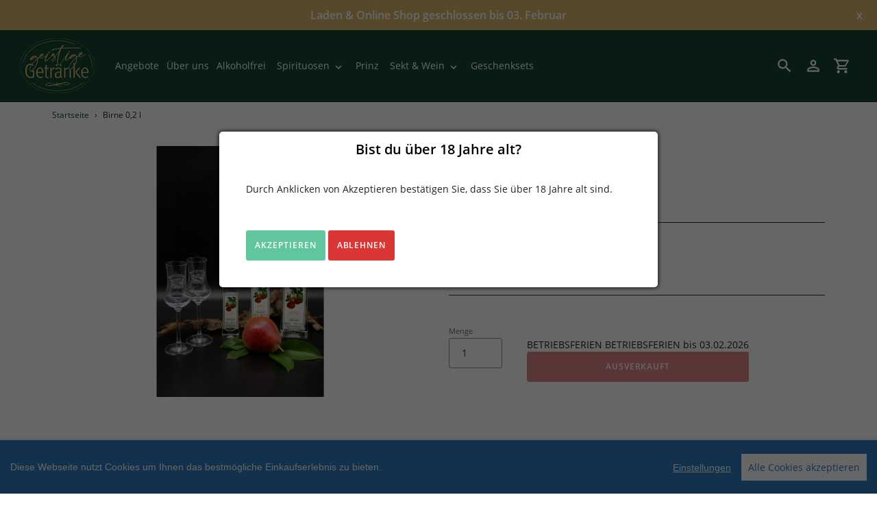

--- FILE ---
content_type: text/html; charset=utf-8
request_url: https://www.geistige-getraenke.de/products/birne-02-l-weserbergland-spirituosen
body_size: 13704
content:
<!doctype html>
<html class="no-js" lang="de">
<head>
  <meta charset="utf-8">
  <meta name="viewport" content="width=device-width,initial-scale=1">
  <meta name="theme-color" content="#ba0f0f">
  <link rel="canonical" href="https://www.geistige-getraenke.de/products/birne-02-l-weserbergland-spirituosen"><link rel="shortcut icon" href="//img.versacommerce.io/resize=32x32/canvas=0/++/static-4.versacommerce.de//purple-wave-4_versacommerce_de/designs/astor/assets/favicon_dn07cf.png" type="image/png">
    
      <title>Birne 0,2 l&nbsp;&ndash;&nbsp;Geistige Gestränke</title>
    
  <!-- /snippets/social-meta-tags.liquid -->



    <meta name="description" content=""/>
  
  



<meta property="og:site_name" content="Geistige Gestränke">
<meta property="og:url" content="https://www.geistige-getraenke.de/products/birne-02-l-weserbergland-spirituosen">
<meta property="og:title" content="Birne 0,2 l">
<meta property="og:type" content="product">
<meta property="og:description" content="Geistige Gestränke">

  <meta property="og:price:amount" content="23,00">
  <meta property="og:price:currency" content="EUR">

<meta property="og:image" content="http://img.versacommerce.io/resize=1200x1200/canvas=0/++/assets.versacommerce.de/images/a2c82eee3262ddc0c98dbc85ba29d7ac016261fe.jpg">
<meta property="og:image:secure_url" content="https://img.versacommerce.io/resize=1200x1200/canvas=0/++/assets.versacommerce.de/images/a2c82eee3262ddc0c98dbc85ba29d7ac016261fe.jpg">


<meta name="twitter:card" content="summary_large_image">
<meta name="twitter:title" content="Birne 0,2 l">
<meta name="twitter:description" content="Geistige Gestränke">


  <link href="//static-3.versacommerce.de/purple-wave-4_versacommerce_de/designs/astor/assets/hello.css?15911" rel="stylesheet" type="text/css" media="all"/>
  <link href="//static-2.versacommerce.de/purple-wave-4_versacommerce_de/designs/astor/assets/theme.css?15911" rel="stylesheet" type="text/css" media="all"/>

  <script src="https://ajax.googleapis.com/ajax/libs/jquery/1.9.1/jquery.min.js"></script>
  <script src="//static-4.versacommerce.de/purple-wave-4_versacommerce_de/designs/astor/assets/hello.js?15911" type="text/javascript"></script>
  <script>
    var theme = {
      strings: {
        addToCart: "In den Einkaufswagen legen",
        soldOut: "Ausverkauft",
        unavailable: "Nicht verfügbar",
        regularPrice: "Normaler Preis",
        sale: "Angebot",
        showMore: "Mehr anzeigen",
        showLess: "Weniger anzeigen",
        addressError: "Kann die Adresse nicht finden",
        addressNoResults: "Keine Ergebnisse für diese Adresse",
        addressQueryLimit: "Sie haben die Google- API-Nutzungsgrenze überschritten. Betrachten wir zu einem \u003Ca href=\"https:\/\/developers.google.com\/maps\/premium\/usage-limits\"\u003EPremium-Paket\u003C\/a\u003E zu aktualisieren.",
        authError: "Es gab ein Problem bei Google Maps Konto zu authentifizieren.",
        newWindow: "\u00d6ffnet ein neues Fenster.",
        external: "\u00d6ffnet externe Webseite.",
        newWindowExternal: "\u00d6ffnet externe Webseite in einem neuen Fenster."
      },
      moneyFormat: "{{amount}} \u20ac"
    }

    document.documentElement.className = document.documentElement.className.replace('no-js', 'js');
  </script>


  <!--[if (lte IE 9) ]><script src="//static-4.versacommerce.de/purple-wave-4_versacommerce_de/designs/astor/assets/match-media.min.js?15911" type="text/javascript"></script><![endif]--><!--[if (gt IE 9)|!(IE)]><!--><script src="//static-3.versacommerce.de/purple-wave-4_versacommerce_de/designs/astor/assets/lazysizes.js?15911" async="async"></script><!--<![endif]-->
  <!--[if lte IE 9]><script src="//static-1.versacommerce.de/purple-wave-4_versacommerce_de/designs/astor/assets/lazysizes.min.js?15911"></script><![endif]-->

  <!--[if (gt IE 9)|!(IE)]><!--><script src="//static-2.versacommerce.de/purple-wave-4_versacommerce_de/designs/astor/assets/vendor.js?15911" defer="defer"></script><!--<![endif]-->
  <!--[if lte IE 9]><script src="//static-2.versacommerce.de/purple-wave-4_versacommerce_de/designs/astor/assets/vendor.js?15911"></script><![endif]-->

  <!--[if (gt IE 9)|!(IE)]><!--><script src="//static-2.versacommerce.de/purple-wave-4_versacommerce_de/designs/astor/assets/theme.js?15911" defer="defer"></script><!--<![endif]-->
  <!--[if lte IE 9]><script src="//static-2.versacommerce.de/purple-wave-4_versacommerce_de/designs/astor/assets/theme.js?15911"></script><![endif]-->

  <script type="text/javascript">
  var Shopify = Shopify || {};
  Shopify.shop = "www.geistige-getraenke.de";
  Shopify.locale = "de";
  Shopify.routes = Shopify.routes || {};
  Shopify.routes.root = "/";
  Shopify.designMode = window.self !== window.top;
  Shopify.currency = { active: "EUR", rate: '1.0' };
  Shopify.loadFeatures = function(features) {
    if (Array.isArray(features)) {
      features.forEach(function(feature) {
        console.log('Loading feature:', feature.name, 'version:', feature.version);
        if (typeof feature.onLoad === 'function') {
          feature.onLoad();
        }
      });
    }
  };
</script>
<script type="module">!function(o){(o.Shopify=o.Shopify||{}).modules=!0}(window);</script>
<link rel="stylesheet" href="//www.geistige-getraenke.de/assets/shopify-compatibility.css">
<script type="application/json" id="all-sections-schemas">
  [{"name":{"de":"Produktseiten","en":"Produktseiten"},"settings":[{"type":"select","id":"image_size","label":{"de":"Foto-Gr\u00f6\u00dfe","en":"Foto-Gr\u00f6\u00dfe"},"options":[{"value":"small","label":{"de":"Klein","en":"Klein"}},{"value":"medium","label":{"de":"Mittel","en":"Mittel"}},{"value":"large","label":{"de":"Gro\u00df","en":"Gro\u00df"}}],"default":"medium"},{"type":"checkbox","id":"show_quantity_selector","label":{"de":"Quantit\u00e4ts-Auswahl anzeigen","en":"Quantit\u00e4ts-Auswahl anzeigen"},"default":false},{"type":"checkbox","id":"show_variant_labels","label":{"de":"Varianten-Etiketten anzeigen","en":"Varianten-Etiketten anzeigen"},"default":true},{"type":"checkbox","id":"show_sku","label":{"de":"Artikelnummer anzeigen","en":"Artikelnummer anzeigen"},"default":false},{"type":"checkbox","id":"show_vendor","label":{"de":"Lieferanten anzeigen","en":"Lieferanten anzeigen"},"default":false},{"type":"checkbox","id":"show_share_buttons","label":{"de":"Buttons f\u00fcr Social Media anzeigen","en":"Buttons f\u00fcr Social Media anzeigen"},"default":true}]}]
</script>
<link rel="stylesheet" href="//static-2.versacommerce.de/purple-wave-4_versacommerce_de/designs/astor/compiled_assets/styles.css">
<script type="text/javascript" id="__st">
  var __st={"pageurl":"www.geistige-getraenke.de/products/birne-02-l-weserbergland-spirituosen"};
</script>

  <script src="//static-4.versacommerce.de/purple-wave-4_versacommerce_de/designs/astor/assets/jquery.touchSwipe.min.js?15911" type="text/javascript"></script>

  <!-- START custom-css -->
  <style type="text/css" media="screen">
    
  </style>
  <!-- END custom-css -->

  <!-- START custom-html -->
  <meta name="google-site-verification" content="74wYI0WdsVWVLexsfYJ2692Xx24ca3lGdFTg9gwni6U" />
  <!-- END custom-html -->

<script src="https://www.google.com/recaptcha/api.js?render="></script>

<script>
  window.onload = function() {
    grecaptcha.ready(function() {
      var inputs = document.querySelectorAll('input[name="g-recaptcha-response"]');
      var active_recapcha_actions = ["registration", "contact", "newsletter", "gdpr_email"]

      inputs.forEach(function(input) {
        var action = input.getAttribute('data-action');
        if (active_recapcha_actions.includes(action)) {
          grecaptcha.execute('', {action: action}).then(function(token) {
              input.value = token;
          });
        }
      });
    });
  }
</script>
<script src="/javascripts/cookieconsent.js"> </script>

<script>
  window.CookieConsent.init({
    // More link URL on bar
    modalMainTextMoreLink: "",
    // How lond to wait until bar comes up
    barTimeout: 1000,
    // Look and feel
    theme: {
      barColor: '#2C7CBF',
      barTextColor: '#FFF',
      barMainButtonColor: '#FFF',
      barMainButtonTextColor: '#2C7CBF',
      modalMainButtonColor: '#4285F4',
      modalMainButtonTextColor: '#FFF',
    },
    language: {
      // Current language
      current: 'en',
      locale: {
        en: {
          barMainText: 'Diese Webseite nutzt Cookies um Ihnen das bestmögliche Einkaufserlebnis zu bieten.',
          barLinkSetting: 'Einstellungen',
          barBtnAcceptAll: 'Alle Cookies akzeptieren',
          modalMainTitle: 'Cookie Einstellungen',
          modalMainText: 'Auf dieser Website nutzen wir Cookies und vergleichbare Funktionen zur Verarbeitung von Endgeräteinformationen und personenbezogenen Daten. Die Verarbeitung dient der Einbindung von Inhalten, externen Diensten und Elementen Dritter, der statistischen Analyse/Messung, personalisierten Werbung sowie der Einbindung sozialer Medien. Je nach Funktion werden dabei Daten an Dritte weitergegeben und von diesen verarbeitet. Diese Einwilligung ist freiwillig.',
          modalBtnSave: 'Speichern',
          modalBtnAcceptAll: 'Alle Cookies akzeptieren',
          modalAffectedSolutions: 'Betroffene Anwendungen:',
          learnMore: 'Mehr...',
          on: 'Ein',
          off: 'Aus',
        }
      }
    },
    // List all the categories you want to display
    categories: {
      // Unique name
      // This probably will be the default category
      necessary: {
        // The cookies here are necessary and category cant be turned off.
        // Wanted config value  will be ignored.
        needed: true,
        // The cookies in this category will be let trough.
        // This probably should be false if not necessary category
        wanted: true,
        // If the checkbox is on or off at first run.
        checked: true,
        // Language settings for categories
        language: {
          locale: {
            en: {
              name: 'Notwendige Cookies',
              description: 'Die Cookies in dieser Kategorie sind technisch notwendig für den Betrieb dieser Webseite.',
            }
          }
        }
      },
      analytics: {
        // The cookies here are necessary and category cant be turned off.
        // Wanted config value  will be ignored.
        needed: false,
        // The cookies in this category will be let trough.
        // This probably should be false if not necessary category
        wanted: false,
        // If the checkbox is on or off at first run.
        checked: false,
        // Language settings for categories
        language: {
          locale: {
            en: {
              name: 'Analyse',
              description: 'Diese Cookies werden genutzt um Benutzerverhalten zu analysieren, damit wir unsere Webseite noch besser machen können.',
            }
          }
        }
      },
      ads: {
        // The cookies here are necessary and category cant be turned off.
        // Wanted config value  will be ignored.
        needed: false,
        // The cookies in this category will be let trough.
        // This probably should be false if not necessary category
        wanted: false,
        // If the checkbox is on or off at first run.
        checked: false,
        // Language settings for categories
        language: {
          locale: {
            en: {
              name: 'Anzeigen / Marketing',
              description: 'Diese Cookies ermöglichen personalisierte Werbung oder Marketing.',
            }
          }
        }
      }
    },
    // List actual services here
    services: {
      stripe: {
        category: 'necessary',
        type: 'dynamic-script',
        search: 'stripe',
        cookies: [
          {
            name: '__stripe_sid',
            domain: `.${window.location.hostname}`
          },
          {
            name: '__stripe_mid',
            domain: `.${window.location.hostname}`
          }
        ],
        language: {
          locale: {
            en: {
              name: 'Stripe'
            }
          }
        }
      },
      // Unique name
      

      

      

      

      

      
      

    }
  });

  </script>



<script>
document.addEventListener("DOMContentLoaded", function() {
  const privacyPolicyElement = document.createElement("a");
  const newContent = document.createTextNode("");
  privacyPolicyElement.appendChild(newContent);
  privacyPolicyElement.title = "privacy policy";
  privacyPolicyElement.href= "https://www.geistige-getraenke.de/";
  const textElement = document.querySelector("#cconsent-bar .ccb__wrapper .ccb__left");
  textElement.appendChild(privacyPolicyElement);
});
</script>

<style>
#cconsent-bar > div.ccb__wrapper > div.ccb__right > div.ccb__button {
  display: flex;
  align-items: baseline;
}
  
#cconsent-bar button {
  margin: 0; /* add this */
}
</style>
<script>
  document.addEventListener("DOMContentLoaded", function() {
    try {
      if (window !== window.parent) {
        var hasContentForIndex = "product" == "index";
        var hasContentForPage = "product" == "page";
        var hasContentForProduct = "product" == "product";

        var hasContentForNotFoundTemplate = "product" == "404";
        var hasContentForArticle = "product" == "article";
        var hasContentForBlog = "product" == "blog";
        var hasContentForCart = "product" == "cart";
        var hasContentForCollection = "product" == "collection";
        var hasContentForAccount = "product" == "account";
        var hasContentForActivateAccount = "product" == "activate-account";
        var hasContentForAddresses = "product" == "addresses";
        var hasContentForLogin = "product" == "login";
        var hasContentForOrder = "product" == "order";
        var hasContentForRegister = "product" == "register";
        var hasContentForResetPassword = "product" == "reset-password";
        var hasContentForOrder = "product" == "order";
        var hasContentForListCollections = "product" == "list-collections";
        var hasContentForSearch = "product" == "search";
        
        var templateSuffix = ""
        var templateName = "product";

        var sectionIds = [];
        var sections = document.getElementsByClassName("shopify-section");

        for (i = 0; i < sections.length; i++) {
            var section = sections[i];
            var sectionId = section.getAttribute("data-section-file-name");
          
            var hasSubstringClass = false;
            var classNames = section.className.split(' ');
   
            for (var t = 0; t < classNames.length; t++) {
              if (classNames[t].includes('shopify-section-group')) {
                hasSubstringClass = true;
                break;
              }
            }

            if (!sectionId) {
              sectionId = section.getAttribute("data-section-id");
            }

            if (sectionId && (hasSubstringClass == false)) {
                sectionIds.push(sectionId);
            }
        }

        var uniqueSectionIds = sectionIds.filter(function(sectionId, index, self) {
            return index == self.indexOf(sectionId);
        });
				console.log(uniqueSectionIds);

        window.VERSACOMMERCE_SECTIONS = {staticSections: uniqueSectionIds, hasContentForIndex: hasContentForIndex, hasContentForPage: hasContentForPage, hasContentForProduct: hasContentForProduct,
          hasContentForNotFoundTemplate: hasContentForNotFoundTemplate, hasContentForArticle: hasContentForArticle, hasContentForBlog: hasContentForBlog, hasContentForCart: hasContentForCart,
          hasContentForCollection: hasContentForCollection, hasContentForAccount: hasContentForAccount, hasContentForActivateAccount: hasContentForActivateAccount, hasContentForAddresses: hasContentForAddresses,
          hasContentForLogin: hasContentForLogin, hasContentForOrder: hasContentForOrder, hasContentForRegister: hasContentForRegister, hasContentForResetPassword: hasContentForResetPassword,
          hasContentForOrder: hasContentForOrder, hasContentForListCollections: hasContentForListCollections, hasContentForSearch: hasContentForSearch, 
          templateSuffix: templateSuffix, templateName: templateName
        };
        window.VERSACOMMERCE_SECTION_URLS = {
            "Home": "purple-wave-4.versacommerce.de",
            "Produkt": "purple-wave-4.versacommerce.de/products/eisbrecher-wodka-05-l-klosterbrennerei-woeltingerode",
            "Produktgruppe": "purple-wave-4.versacommerce.de/collections/absinthe",
            "Warenkorb": "purple-wave-4.versacommerce.de/cart"
        };

        if (window.console) {
            console.debug("uniqueSectionIds: " + uniqueSectionIds);
            console.debug("hasContentForIndex: " + hasContentForIndex);
            console.debug("hasContentForPage: " + hasContentForPage);
        }
          window.parent.postMessage({cmd: "filter-sections", args: window.VERSACOMMERCE_SECTIONS}, "*");
          window.parent.postMessage({cmd: "create-urls", args: window.VERSACOMMERCE_SECTION_URLS}, "*");
      }

    }
    catch(error) {}
  });
</script></head>

<body class="template-product">
  

  
    <div id="vc_age_verification__modal">
      <div class="vc-modal--body">
        <div class="vc-modal--container">
          <h1 class="age__title">Bist du über 18 Jahre alt?</h1>

          <div class="age__content">
            <span>Durch Anklicken von Akzeptieren bestätigen Sie, dass Sie über 18 Jahre alt sind.</span>
          </div>

          <div class="age__buttons">
            <a href="#" class="age__accept_button btn">Akzeptieren</a>
            
              <a href="https://www.wdrmaus.de/" class="age__deny_button btn">Ablehnen</a>
            
          </div>
        </div>
      </div>
    </div>
  

  <a class="in-page-link visually-hidden skip-link" href="#MainContent">Direkt zum Inhalt</a>

  <div id="SearchDrawer" class="m-search drawer drawer--top" role="dialog" aria-modal="true" aria-label="Suchen">
    <div class="m-search__table">
      <div class="m-search__table-cell m-search__form-wrapper">
        <form class="search m-search__form" action="/search" method="get" role="search">
          <input class="search__input m-search__input" type="search" name="q" value="" placeholder="Suchen" aria-label="Suchen">
          <button class="m-search__submit search__submit btn--link" type="submit">
            <svg aria-hidden="true" focusable="false" role="presentation" class="m-icon m-icon--search" viewBox="0 0 24 24"><path d="m9.5 3c3.59 0 6.5 2.91 6.5 6.5 0 1.61-.59 3.09-1.56 4.23l.27.27h.79l5 5-1.5 1.5-5-5v-.79l-.27-.27c-1.14.97-2.62 1.56-4.23 1.56-3.59 0-6.5-2.91-6.5-6.5s2.91-6.5 6.5-6.5m0 2c-2.5 0-4.5 2-4.5 4.5s2 4.5 4.5 4.5 4.5-2 4.5-4.5-2-4.5-4.5-4.5z"/></svg>

            <span class="m-icon__fallback-text">Suchen</span>
          </button>
        </form>
      </div>
      <div class="m-search__table-cell text-right">
        <button type="button" class="btn--link m-search__close js-drawer-close">
					<svg aria-hidden="true" focusable="false" role="presentation" class="m-icon m-icon--close" viewBox="0 0 24 24"><path d="M19,6.41L17.59,5L12,10.59L6.41,5L5,6.41L10.59,12L5,17.59L6.41,19L12,13.41L17.59,19L19,17.59L13.41,12L19,6.41Z" /></svg>

          <span class="m-icon__fallback-text">Schließen (esc)</span>
        </button>
      </div>
    </div>
	</div>

  <div id='shopify-section-header' class='shopify-section ' data-section-id='header' data-section-file-name='header' data-theme-editor-section='{&quot;id&quot;:&quot;header&quot;,&quot;type&quot;:&quot;TODO&quot;,&quot;hidden&quot;:false}'><header class="astor-header" data-section-id="header" data-section-type="header-section" role="banner" style="color:white;">
	
	
		<style>
			.astor-header-announcement {
				background-color: #d7b56d;
				color: #ffffff;
			}

			.astor-header-announcement--link:hover {
				

				color: #ffffff;
				
					
					background-color: #dcbe7f;
				
			}
		</style>

		
			<div class="astor-header-announcement">
				<div class="m-text-announcement">Laden &amp; Online Shop geschlossen bis 03. Februar</div>
				<div><span class="x-close-button">x</span></div>
			</div>
		
	


<script>
	$(document).ready(function(){
	  $(".x-close-button").click(function() {
	    $(".astor-header-announcement").fadeOut("slow");
	  });
	});
</script>


	<div class="astor-header__inner" style="color:white;">
		<div class="astor-header__bar" style="color:white;">
			<div class="astor-header__brand h2">
				
				
				
				

				
					<a href="/">
						
							<img src="//img.versacommerce.io/resize=x80/canvas=0/++/static-3.versacommerce.de//purple-wave-4_versacommerce_de/designs/astor/assets/logo_8ujzcf.png" srcset="//img.versacommerce.io/resize=x80/canvas=0/++/static-3.versacommerce.de//purple-wave-4_versacommerce_de/designs/astor/assets/logo_8ujzcf.png 1x, //img.versacommerce.io/resize=x160/canvas=0/++/static-3.versacommerce.de//purple-wave-4_versacommerce_de/designs/astor/assets/logo_8ujzcf.png 2x" alt="Geistige Gestränke">
							
						
					</a>
				
			</div>

			<nav class="astor-nav" id="AccessibleNav" role="navigation" style="color:white;">
				<ul class="site-nav list--inline " id="SiteNav">
  

    
      <li>
        <a href="/collections/angebote" class="site-nav__link site-nav__link--main" style="color:white;">
          <span class="site-nav__label" style="color:white;">Angebote</span>
        </a>
      </li>
    
  

    
      <li>
        <a href="/pages/ueber-uns" class="site-nav__link site-nav__link--main" style="color:white;">
          <span class="site-nav__label" style="color:white;">Über uns</span>
        </a>
      </li>
    
  

    
      <li>
        <a href="/collections/saefte-alkoholfrei" class="site-nav__link site-nav__link--main" style="color:white;">
          <span class="site-nav__label" style="color:white;">Alkoholfrei</span>
        </a>
      </li>
    
  

    
      <li class="site-nav--has-dropdown" style="color:white;">
        <button class="site-nav__link site-nav__link--main site-nav__link--button" type="button" aria-haspopup="true" aria-expanded="false" aria-controls="SiteNavLabel-spirituosen" style="color:white;">
          <span class="site-nav__label" style="color:white;">Spirituosen</span><svg aria-hidden="true" focusable="false" role="presentation" class="m-icon m-icon--chevron-down" viewBox="0 0 24 24"><path d="M7.41,8.58L12,13.17L16.59,8.58L18,10L12,16L6,10L7.41,8.58Z" /></svg>

        </button>

        <div class="site-nav__dropdown" id="SiteNavLabel-spirituosen">
          
            <ul>
              
                <li>
                  <a href="/collections/geiste" class="site-nav__link site-nav__child-link" style="color:white;">
                    <span class="site-nav__label" style="color:white;">Geiste</span>
                  </a>
                  
                </li>
              
                <li>
                  <a href="/collections/braende" class="site-nav__link site-nav__child-link" style="color:white;">
                    <span class="site-nav__label" style="color:white;">Brände</span>
                  </a>
                  
                </li>
              
                <li>
                  <a href="/collections/schnaepse" class="site-nav__link site-nav__child-link" style="color:white;">
                    <span class="site-nav__label" style="color:white;">Schnäpse</span>
                  </a>
                  
                </li>
              
                <li>
                  <a href="/collections/bitter" class="site-nav__link site-nav__child-link" style="color:white;">
                    <span class="site-nav__label" style="color:white;">Bitter</span>
                  </a>
                  
                </li>
              
                <li>
                  <a href="/collections/whisky" class="site-nav__link site-nav__child-link" style="color:white;">
                    <span class="site-nav__label" style="color:white;">Whisky</span>
                  </a>
                  
                </li>
              
                <li>
                  <a href="/collections/vodka" class="site-nav__link site-nav__child-link" style="color:white;">
                    <span class="site-nav__label" style="color:white;">Vodka</span>
                  </a>
                  
                </li>
              
                <li>
                  <a href="/collections/gin" class="site-nav__link site-nav__child-link" style="color:white;">
                    <span class="site-nav__label" style="color:white;">Gin</span>
                  </a>
                  
                </li>
              
                <li>
                  <a href="/collections/absinthe" class="site-nav__link site-nav__child-link" style="color:white;">
                    <span class="site-nav__label" style="color:white;">Absinth</span>
                  </a>
                  
                </li>
              
                <li>
                  <a href="/collections/likoere" class="site-nav__link site-nav__child-link site-nav__link--last" style="color:white;">
                    <span class="site-nav__label" style="color:white;">Likör</span>
                  </a>
                  
                </li>
              
            </ul>
          
        </div>
      </li>
    
  

    
      <li>
        <a href="/collections/prinz-feinbrennerei" class="site-nav__link site-nav__link--main" style="color:white;">
          <span class="site-nav__label" style="color:white;">Prinz</span>
        </a>
      </li>
    
  

    
      <li class="site-nav--has-dropdown" style="color:white;">
        <button class="site-nav__link site-nav__link--main site-nav__link--button" type="button" aria-haspopup="true" aria-expanded="false" aria-controls="SiteNavLabel-sekt-and-wein" style="color:white;">
          <span class="site-nav__label" style="color:white;">Sekt & Wein</span><svg aria-hidden="true" focusable="false" role="presentation" class="m-icon m-icon--chevron-down" viewBox="0 0 24 24"><path d="M7.41,8.58L12,13.17L16.59,8.58L18,10L12,16L6,10L7.41,8.58Z" /></svg>

        </button>

        <div class="site-nav__dropdown" id="SiteNavLabel-sekt-and-wein">
          
            <ul>
              
                <li>
                  <a href="/collections/rotwein" class="site-nav__link site-nav__child-link" style="color:white;">
                    <span class="site-nav__label" style="color:white;">Rotwein</span>
                  </a>
                  
                </li>
              
                <li>
                  <a href="/collections/weisswein-and-rose" class="site-nav__link site-nav__child-link" style="color:white;">
                    <span class="site-nav__label" style="color:white;">Weißwein &amp; Rosé</span>
                  </a>
                  
                </li>
              
                <li>
                  <a href="/collections/sekt-und-champagner" class="site-nav__link site-nav__child-link" style="color:white;">
                    <span class="site-nav__label" style="color:white;">Sekt / Champagner</span>
                  </a>
                  
                </li>
              
                <li>
                  <a href="/collections/gluehwein" class="site-nav__link site-nav__child-link site-nav__link--last" style="color:white;">
                    <span class="site-nav__label" style="color:white;">Glühwein</span>
                  </a>
                  
                </li>
              
            </ul>
          
        </div>
      </li>
    
  

    
      <li>
        <a href="/collections/geschenksets" class="site-nav__link site-nav__link--main" style="color:white;">
          <span class="site-nav__label" style="color:white;">Geschenksets</span>
        </a>
      </li>
    
  
</ul>

			</nav>

			<div class="astor-header-actions" style="color:white;">
				<button type="button" class="astor-header-actions__item js-drawer-open-top" style="color:white;">
					<svg aria-hidden="true" focusable="false" role="presentation" class="m-icon m-icon--search" viewBox="0 0 24 24"><path d="m9.5 3c3.59 0 6.5 2.91 6.5 6.5 0 1.61-.59 3.09-1.56 4.23l.27.27h.79l5 5-1.5 1.5-5-5v-.79l-.27-.27c-1.14.97-2.62 1.56-4.23 1.56-3.59 0-6.5-2.91-6.5-6.5s2.91-6.5 6.5-6.5m0 2c-2.5 0-4.5 2-4.5 4.5s2 4.5 4.5 4.5 4.5-2 4.5-4.5-2-4.5-4.5-4.5z"/></svg>

					<span class="m-icon__fallback-text" style="color:white;">Suchen</span>
				</button>

				
					
						<a href="/account/login" class="astor-header-actions__item astor-header__account" style="color:white;">
							<svg aria-hidden="true" focusable="false" role="presentation" class="m-icon m-icon--login" viewBox="0 0 24 24"><path d="M12,4C14.21,4 16,5.79 16,8C16,10.21 14.21,12 12,12C9.79,12 8,10.21 8,8C8,5.79 9.79,4 12,4M12,6C10.9,6 10,6.9 10,8C10,9.1 10.9,10 12,10C13.1,10 14,9.1 14,8C14,6.9 13.1,6 12,6M12,13C14.67,13 20,14.33 20,17V20H4V17C4,14.33 9.33,13 12,13M12,14.9C9.03,14.9 5.9,16.36 5.9,17V18.1H18.1V17C18.1,16.36 14.97,14.9 12,14.9Z" /></svg>

							<span class="m-icon__fallback-text">Einloggen</span>
						</a>
					
				

				<a href="/cart" class="astor-header-actions__item astor-header__cart" style="color:white;">
					<svg aria-hidden="true" focusable="false" role="presentation" class="m-icon m-icon--cart" viewBox="0 0 24 24"><path d="M17,18C18.1,18 19,18.9 19,20C19,21.1 18.1,22 17,22C15.89,22 15,21.1 15,20C15,18.89 15.89,18 17,18M1,2H4.27L5.21,4H20C20.55,4 21,4.45 21,5C21,5.17 20.95,5.34 20.88,5.5L17.3,11.97C16.96,12.58 16.3,13 15.55,13H8.1L7.2,14.63L7.17,14.75C7.17,14.89 7.28,15 7.42,15H19V17H7C5.89,17 5,16.1 5,15C5,14.65 5.09,14.32 5.24,14.04L6.6,11.59L3,4H1V2M7,18C8.1,18 9,18.9 9,20C9,21.1 8.1,22 7,22C5.89,22 5,21.1 5,20C5,18.89 5.89,18 7,18M16,11L18.78,6H6.14L8.5,11H16Z" /></svg>

					<span class="m-icon__fallback-text">Einkaufswagen</span>
					
				</a>

				

				
					<button type="button" class="astor-header-actions__item astor-header-actions__item--menu astor-header__menu js-mobile-nav-toggle mobile-nav--open" aria-controls="navigation"  aria-expanded="false" aria-label="Menü" style="color:white;">
						<svg aria-hidden="true" focusable="false" role="presentation" class="m-icon m-icon--menu" viewBox="0 0 24 24"><path d="M3,6H21V8H3V6M3,11H21V13H3V11M3,16H21V18H3V16Z" /></svg>

						<svg aria-hidden="true" focusable="false" role="presentation" class="m-icon m-icon--close" viewBox="0 0 24 24"><path d="M19,6.41L17.59,5L12,10.59L6.41,5L5,6.41L10.59,12L5,17.59L6.41,19L12,13.41L17.59,19L19,17.59L13.41,12L19,6.41Z" /></svg>

					</button>
				
			</div>
		</div>

		<nav class="mobile-nav-wrapper medium-up--hide" role="navigation" style="color:white;">
			<ul id="MobileNav" class="mobile-nav" style="color:white;">
				<li class="mobile-nav__item border-bottom" style="color:white;">
						
							<a href="/collections/angebote" class="mobile-nav__link">
								<span class="mobile-nav__label" style="color:white;">Angebote</span>
							</a>
						
					</li>
				<li class="mobile-nav__item border-bottom" style="color:white;">
						
							<a href="/pages/ueber-uns" class="mobile-nav__link">
								<span class="mobile-nav__label" style="color:white;">Über uns</span>
							</a>
						
					</li>
				<li class="mobile-nav__item border-bottom" style="color:white;">
						
							<a href="/collections/saefte-alkoholfrei" class="mobile-nav__link">
								<span class="mobile-nav__label" style="color:white;">Alkoholfrei</span>
							</a>
						
					</li>
				<li class="mobile-nav__item border-bottom" style="color:white;">
						
							
							<button type="button" class="btn--link js-toggle-submenu mobile-nav__link" data-target="spirituosen-4" data-level="1" aria-expanded="false" style="color:white;">
								<span class="mobile-nav__label" style="color:white;">Spirituosen</span>
								<div class="mobile-nav__icon" style="color:white;">
									<svg aria-hidden="true" focusable="false" role="presentation" class="m-icon m-icon--chevron-right" viewBox="0 0 24 24"><path d="M8.59,16.58L13.17,12L8.59,7.41L10,6L16,12L10,18L8.59,16.58Z" /></svg>

								</div>
							</button>
							<ul class="mobile-nav__dropdown" data-parent="spirituosen-4" data-level="2" style="color:white;">
								<li class="visually-hidden" tabindex="-1" data-menu-title="2" style="color:white;">Spirituosen Menü</li>
								<li class="mobile-nav__item border-bottom" style="color:white;">
									<div class="mobile-nav__table" style="color:white;">
										<div class="mobile-nav__table-cell" style="color:white;">
											<button class="btn--link js-toggle-submenu mobile-nav__return-btn" type="button" aria-expanded="true" aria-label="Spirituosen" style="color:white;">
												<svg aria-hidden="true" focusable="false" role="presentation" class="m-icon m-icon--chevron-left" viewBox="0 0 24 24"><path d="M15.41,16.58L10.83,12L15.41,7.41L14,6L8,12L14,18L15.41,16.58Z" /></svg>

											</button>
										</div>
										<span class="mobile-nav__sublist-link mobile-nav__sublist-header mobile-nav__sublist-header--main-nav-parent" style="color:white;">
											<span class="mobile-nav__label">Spirituosen</span>
										</span>
									</div>
								</li>

								
									<li class="mobile-nav__item border-bottom">
										
											<a href="/collections/geiste" class="mobile-nav__sublist-link">
												<span class="mobile-nav__label" style="color:white;">Geiste</span>
											</a>
										
									</li>
								
									<li class="mobile-nav__item border-bottom">
										
											<a href="/collections/braende" class="mobile-nav__sublist-link">
												<span class="mobile-nav__label" style="color:white;">Brände</span>
											</a>
										
									</li>
								
									<li class="mobile-nav__item border-bottom">
										
											<a href="/collections/schnaepse" class="mobile-nav__sublist-link">
												<span class="mobile-nav__label" style="color:white;">Schnäpse</span>
											</a>
										
									</li>
								
									<li class="mobile-nav__item border-bottom">
										
											<a href="/collections/bitter" class="mobile-nav__sublist-link">
												<span class="mobile-nav__label" style="color:white;">Bitter</span>
											</a>
										
									</li>
								
									<li class="mobile-nav__item border-bottom">
										
											<a href="/collections/whisky" class="mobile-nav__sublist-link">
												<span class="mobile-nav__label" style="color:white;">Whisky</span>
											</a>
										
									</li>
								
									<li class="mobile-nav__item border-bottom">
										
											<a href="/collections/vodka" class="mobile-nav__sublist-link">
												<span class="mobile-nav__label" style="color:white;">Vodka</span>
											</a>
										
									</li>
								
									<li class="mobile-nav__item border-bottom">
										
											<a href="/collections/gin" class="mobile-nav__sublist-link">
												<span class="mobile-nav__label" style="color:white;">Gin</span>
											</a>
										
									</li>
								
									<li class="mobile-nav__item border-bottom">
										
											<a href="/collections/absinthe" class="mobile-nav__sublist-link">
												<span class="mobile-nav__label" style="color:white;">Absinth</span>
											</a>
										
									</li>
								
									<li class="mobile-nav__item">
										
											<a href="/collections/likoere" class="mobile-nav__sublist-link">
												<span class="mobile-nav__label" style="color:white;">Likör</span>
											</a>
										
									</li>
								
							</ul>
						
					</li>
				<li class="mobile-nav__item border-bottom" style="color:white;">
						
							<a href="/collections/prinz-feinbrennerei" class="mobile-nav__link">
								<span class="mobile-nav__label" style="color:white;">Prinz</span>
							</a>
						
					</li>
				<li class="mobile-nav__item border-bottom" style="color:white;">
						
							
							<button type="button" class="btn--link js-toggle-submenu mobile-nav__link" data-target="sekt-and-wein-6" data-level="1" aria-expanded="false" style="color:white;">
								<span class="mobile-nav__label" style="color:white;">Sekt & Wein</span>
								<div class="mobile-nav__icon" style="color:white;">
									<svg aria-hidden="true" focusable="false" role="presentation" class="m-icon m-icon--chevron-right" viewBox="0 0 24 24"><path d="M8.59,16.58L13.17,12L8.59,7.41L10,6L16,12L10,18L8.59,16.58Z" /></svg>

								</div>
							</button>
							<ul class="mobile-nav__dropdown" data-parent="sekt-and-wein-6" data-level="2" style="color:white;">
								<li class="visually-hidden" tabindex="-1" data-menu-title="2" style="color:white;">Sekt & Wein Menü</li>
								<li class="mobile-nav__item border-bottom" style="color:white;">
									<div class="mobile-nav__table" style="color:white;">
										<div class="mobile-nav__table-cell" style="color:white;">
											<button class="btn--link js-toggle-submenu mobile-nav__return-btn" type="button" aria-expanded="true" aria-label="Sekt & Wein" style="color:white;">
												<svg aria-hidden="true" focusable="false" role="presentation" class="m-icon m-icon--chevron-left" viewBox="0 0 24 24"><path d="M15.41,16.58L10.83,12L15.41,7.41L14,6L8,12L14,18L15.41,16.58Z" /></svg>

											</button>
										</div>
										<span class="mobile-nav__sublist-link mobile-nav__sublist-header mobile-nav__sublist-header--main-nav-parent" style="color:white;">
											<span class="mobile-nav__label">Sekt & Wein</span>
										</span>
									</div>
								</li>

								
									<li class="mobile-nav__item border-bottom">
										
											<a href="/collections/rotwein" class="mobile-nav__sublist-link">
												<span class="mobile-nav__label" style="color:white;">Rotwein</span>
											</a>
										
									</li>
								
									<li class="mobile-nav__item border-bottom">
										
											<a href="/collections/weisswein-and-rose" class="mobile-nav__sublist-link">
												<span class="mobile-nav__label" style="color:white;">Weißwein &amp; Rosé</span>
											</a>
										
									</li>
								
									<li class="mobile-nav__item border-bottom">
										
											<a href="/collections/sekt-und-champagner" class="mobile-nav__sublist-link">
												<span class="mobile-nav__label" style="color:white;">Sekt / Champagner</span>
											</a>
										
									</li>
								
									<li class="mobile-nav__item">
										
											<a href="/collections/gluehwein" class="mobile-nav__sublist-link">
												<span class="mobile-nav__label" style="color:white;">Glühwein</span>
											</a>
										
									</li>
								
							</ul>
						
					</li>
				<li class="mobile-nav__item" style="color:white;">
						
							<a href="/collections/geschenksets" class="mobile-nav__link">
								<span class="mobile-nav__label" style="color:white;">Geschenksets</span>
							</a>
						
					</li>
				
				
			</ul>
		</nav>
  </div>
</header>

<script type="application/ld+json">
{
  "@context": "http://schema.org",
  "@type": "Organization",
  "name": "Geistige Gestränke",
  
    
    "logo": "https://img.versacommerce.io/resize=2340x/canvas=0/++/static-3.versacommerce.de//purple-wave-4_versacommerce_de/designs/astor/assets/logo_8ujzcf.png",
  
  "sameAs": [
    "",
    "https://www.facebook.com/Geistige-Getr%C3%A4nke-102296098358822",
    "",
    "",
    "",
    "",
    "",
    ""
  ],
  "url": "https://www.geistige-getraenke.de"
}
</script>




</div>

  <div id="PageContainer" class="page-container" style="min-height: calc(100vh - 104px);">
    <main class="main-content js-focus-hidden" id="MainContent" role="main" tabindex="-1">
      
        
<div id="breadcrumb" class="page-width" aria-label="breadcrumbs">
  <a href="/" title="Zurück zur Startseite">Startseite</a>
  
    
    <span aria-hidden="true">&rsaquo;</span>
    <span>Birne 0,2 l</span>
  
</div>


      
      

<div id='shopify-section-product-template' class='shopify-section ' data-section-id='product-template' data-section-file-name='product-template' data-theme-editor-section='{&quot;id&quot;:&quot;product-template&quot;,&quot;type&quot;:&quot;TODO&quot;,&quot;hidden&quot;:false}'><div class="astor-container page-width"
  id="ProductSection-product-template"
  data-section-id="product-template"
  data-section-type="product"
  data-enable-history-state="true">

  

  <div class="grid product-single">
    <div class="grid__item medium-up--one-half">
      
      <div class="astor-product-gallery">
        <div class="astor-product-gallery__featured">
          <div class="astor-product-media astor-product-media--boxed"><div class="astor-product-media__image">
              <img src="//img.versacommerce.io/resize=560x/canvas=0/++/assets.versacommerce.de/images/a2c82eee3262ddc0c98dbc85ba29d7ac016261fe.jpg?v=1606680459" alt="Birne 0,2 l" data-featured-image  data-image-id="20372373">
            </div>
          </div>
        </div>

        
        
      </div>
    </div>

    <div class="grid__item medium-up--one-half">
      <div class="product-single__meta">
        <div class="astor-product">
          
            
          

          <div class="astor-product__title">
            <h1>
              Birne 0,2 l
            </h1>

            <h3>
              Weserbergland Spirituosen
            </h3>
          </div>

          
          
            <div class="l-split l-split--force">
              

              
                <dl class="astor-def-list l-split__child product-code">
                  <dt>Verkäufer</dt>
                  <dd>Weserbergland Spirituosen</dd>
                </dl>
              
            </div>
          

          

          <div class="l-split l-split--force astor-section" id="stock-info">
            <div class="l-split__child">
              <b>Verfügbar </b>
            </div>

            <div class="l-split__child">
              <a href="#delivery" class="l-text-with-icon">
                <svg aria-hidden="true" focusable="false" role="presentation" class="m-icon m-icon--chevron-down" viewBox="0 0 24 24"><path d="M7.41,8.58L12,13.17L16.59,8.58L18,10L12,16L6,10L7.41,8.58Z" /></svg>

                Lieferung & Versand
              </a>
            </div>
          </div>

          
          <div class="astor-section">
            <!-- snippet/product-price.liquid -->
<div class="astor-product-price" data-price>
  <div class="astor-product-price__item astor-product-price__item--regular">
    
      
        <div data-regular-price>23,00 €</div>

        

        
          <div class="astor-product-price__single astor-product-price__single--base astor-text-small astor-text-light" data-base-price>
            (115,00&nbsp;€  /  1 Liter)
          </div>
        
      
    
  </div>

  <div class="astor-product-price__item astor-product-price__item--sale">
    
      <div class="astor-product-price__single astor-product-price__single--sale" data-sale-price>23,00 €</div>

      

      
        <div class="astor-product-price__single astor-product-price__single--base astor-text-small astor-text-light" data-base-price>
          (115,00&nbsp;€  /  1 Liter)
        </div>
      
    
  </div>
</div>


            <div class="astor-text-small astor-text-small--block astor-text-light">inkl.  <span class="product-tax-amount">3,67 €</span> (19.0% MwSt.)<br>
                  zzgl. <a href='/pages/versand' target='_blank' class='tax-shipping-info'>Versandkosten</a></div>
          </div>

          

          
            <div id="error-quantity-product-template" class="form-message form-message--error product__quantity-error hide" tabindex="-1">
              <svg aria-hidden="true" focusable="false" role="presentation" class="m-icon m-icon--error" viewBox="0 0 24 24"><path d="M12,2L1,21H23M12,6L19.53,19H4.47M11,10V14H13V10M11,16V18H13V16" /></svg>
 Die Menge muss 1 oder mehr sein
            </div>
          

          

          <form class="product-form product-form-product-template shopify-product-form" novalidate="novalidate" method="post" action="/cart/add" enctype="multipart/form-data" id="product_form_1818625">
  <input type="hidden" name="form_type" value="product">
  <input type="hidden" name="utf8" value="✓">
  
  <div class="product-variants__container">
        <div class="product-form__item product-form__item--variant-select no-variants">
          <select name="id" id="ProductSelect-product-template" class="product-form__variants" onchange="window.location.href=($('.product-form__variants').find(':selected').data('url'));">
            
              
                <option  selected="selected"  data-url="/products/birne-02-l-weserbergland-spirituosen" value="1818625">
                  Default Title
                </option>
              
            
          </select>
        </div>
      </div>

      
      
      
      <div class="astor-columns"> 
        
          <div class="astor-columns__child">
            <div class="astor-form-item">
              <label for="Quantity-product-template" class="astor-form-label">Menge</label>
              <input type="number" id="Quantity-product-template" name="quantity" value="1" min="1" max="2" class="product-form__input" pattern="[0-9]*">
            </div>
          </div>
        

        <div class="astor-columns__child astor-form-buttons">
          
          

          
          

          
          

          BETRIEBSFERIEN 
            
             BETRIEBSFERIEN bis 03.02.2026
             
          
          <button type="submit" name="add" id="AddToCart-product-template"  disabled="disabled" class="btn product-form__cart-submit">
            <span id="AddToCartText-product-template">
              
                Ausverkauft
              
            </span>
          </button>

          
        </div>
      </div>
</form>

        </div>
      </div><p class="visually-hidden" data-product-status
        aria-live="polite"
        role="status"
      ></p>
    </div>
  </div>
</div>

<div class="astor-container astor-container--alternative">
  <div class="page-width">
    <div class="astor-columns astor-colums--spacing">
      <div class="astor-columns__child astor-columns__child--2-3">
        

        <div class="product-single__description astor-content astor-section astor-section--blank" id="description">
          <p>Alkoholgehalt: 43% Ursprungsland: Deutschland</p>
        </div>
      </div>

      <div class="astor-columns__child astor-columns__child--1-3">
        
        

        
        <div class="astor-section astor-section--blank" id="delivery">
          <h2>Lieferung & Versand</h2>

          
            <form id="product-shipment-form" action="/cart/add/1818625" method="post" novalidate="true"  id="cartform">
              <ul class="astor-spec-list">
                
                  <li class="astor-spec-list__item">
                    
                      <div class="l-split l-split--force">
                        <dl class="astor-def-list l-split__child">
                          <dt>Paket (kostenlos ab 150€)</dt>
                          <dd>
                            <b>11,95 €</b>
                          </dd>
                        </dl>

                        <div class="l-split__child">
                          Lieferung bis: 26.01.26
                        </div>
                      </div>
                    
                  </li>
                
                  <li class="astor-spec-list__item">
                    
                      <div class="l-split l-split--force">
                        <dl class="astor-def-list l-split__child">
                          <dt>Kostenlose Abholung</dt>
                          <dd>
                            <b>0,00 €</b>
                          </dd>
                        </dl>

                        <div class="l-split__child">
                          Lieferung bis: 22.01.26
                        </div>
                      </div>
                    
                  </li>
                
                  <li class="astor-spec-list__item">
                    
                      <div class="l-split l-split--force">
                        <dl class="astor-def-list l-split__child">
                          <dt>Lieferservice in Melle</dt>
                          <dd>
                            <b>0,00 €</b>
                          </dd>
                        </dl>

                        <div class="l-split__child">
                          Lieferung bis: 23.01.26
                        </div>
                      </div>
                    
                  </li>
                
              </ul>
            </form>
          
        </div>

        
          <!-- /snippets/social-sharing.liquid -->
<ul class="social-sharing">

  

  

  

</ul>

        
      </div>
    </div>
  </div>
</div>

<div class="astor-container page-width">
  
  

  
</div>


  <script type="application/json" id="ProductJson-product-template">
    {"id":1818625,"title":"Birne 0,2 l","handle":"birne-02-l-weserbergland-spirituosen","description":"\u003Cp\u003EAlkoholgehalt: 43% Ursprungsland: Deutschland\u003C\/p\u003E","published_at":null,"created_at":"2020-11-24T08:56:13+01:00","vendor":"Weserbergland Spirituosen","type":"unbestimmt","tags":["Spirituosen","Brand"],"price":2300,"price_min":2300,"price_max":2300,"available":true,"price_varies":false,"compare_at_price":null,"compare_at_price_min":"0.0","compare_at_price_max":"0.0","compare_at_price_varies":false,"images":["\/\/img.versacommerce.io\/++\/assets.versacommerce.de\/images\/a2c82eee3262ddc0c98dbc85ba29d7ac016261fe.jpg"],"featured_image":"\/\/img.versacommerce.io\/++\/assets.versacommerce.de\/images\/a2c82eee3262ddc0c98dbc85ba29d7ac016261fe.jpg","options":["Title"],"option1":null,"option2":null,"option3":null,"variants":[{"id":1818625,"title":"Default Title","subtitle":"Weserbergland Spirituosen","options":["Default Title"],"option1":"Default Title","option2":null,"option3":null,"price":2300,"weight":0,"compare_at_price":null,"inventory_quantity":2,"inventory_management":null,"inventory_policy":"deny","available":true,"sku":"GG00000005","requires_shipping":true,"taxable":true,"barcode":"","tax_rate":"19.0","tax_amount":367,"description":"\u003Cp\u003EAlkoholgehalt: 43% Ursprungsland: Deutschland\u003C\/p\u003E","vendor":"Weserbergland Spirituosen","mpn_code":null,"type":"unbestimmt","isbn_code":null,"asin_code":null,"ebay_code":null,"base_price":11500,"base_quantity":1,"base_unit":"Liter","single_properties":[],"featured_image":{"id":20372373,"product_id":1818625,"position":0,"created_at":"2020-11-29T08:37:27+01:00","updated_at":"2020-11-29T21:07:39+01:00","width":1004,"height":1500,"src":"\/\/img.versacommerce.io\/++\/assets.versacommerce.de\/images\/a2c82eee3262ddc0c98dbc85ba29d7ac016261fe.jpg","url":"\/\/img.versacommerce.io\/++\/assets.versacommerce.de\/images\/a2c82eee3262ddc0c98dbc85ba29d7ac016261fe.jpg","aspect_ratio":0.6693333333333333,"variant_ids":[1818625],"fingerprint":"12214708425002909294","data_file_size":226038,"alt":"Birne 0,2 l","attached_to_variant?":false},"featured_media":{"id":20372373,"position":0,"alt":"Birne 0,2 l","preview_image":{"src":"\/\/img.versacommerce.io\/++\/assets.versacommerce.de\/images\/a2c82eee3262ddc0c98dbc85ba29d7ac016261fe.jpg","height":1500,"width":1004,"aspect_ratio":0.669}},"image":"\/\/img.versacommerce.io\/++\/assets.versacommerce.de\/images\/a2c82eee3262ddc0c98dbc85ba29d7ac016261fe.jpg","images":[{"id":20372373,"product_id":1818625,"position":0,"created_at":"2020-11-29T08:37:27+01:00","updated_at":"2020-11-29T21:07:39+01:00","width":1004,"height":1500,"src":"\/\/img.versacommerce.io\/++\/assets.versacommerce.de\/images\/a2c82eee3262ddc0c98dbc85ba29d7ac016261fe.jpg","url":"\/\/img.versacommerce.io\/++\/assets.versacommerce.de\/images\/a2c82eee3262ddc0c98dbc85ba29d7ac016261fe.jpg","aspect_ratio":0.6693333333333333,"variant_ids":[1818625],"fingerprint":"12214708425002909294","data_file_size":226038,"alt":"Birne 0,2 l","attached_to_variant?":false}],"bulk_discounts":{},"recommendations":[],"calculates_base":true,"url":"\/products\/birne-02-l-weserbergland-spirituosen","shipping_types_count":3,"shipping_types":[{"id":19313,"title":"Paket (kostenlos ab 150\u20ac)","estimated_delivery":"2026-01-26T08:00:00+01:00","price":11.95,"max_price":149.99},{"id":19673,"title":"Kostenlose Abholung","estimated_delivery":"2026-01-22T16:00:00+01:00","price":0.0,"max_price":0.0},{"id":19894,"title":"Lieferservice in Melle","estimated_delivery":"2026-01-23T17:00:00+01:00","price":0.0,"max_price":0.0}]}],"featured_media":{"id":20372373,"position":0,"alt":"Birne 0,2 l","preview_image":{"src":"\/\/img.versacommerce.io\/++\/assets.versacommerce.de\/images\/a2c82eee3262ddc0c98dbc85ba29d7ac016261fe.jpg","height":1500,"width":1004,"aspect_ratio":0.669}},"url":"\/products\/birne-02-l-weserbergland-spirituosen","content":"\u003Cp\u003EAlkoholgehalt: 43% Ursprungsland: Deutschland\u003C\/p\u003E","asin_code":null,"base_price":11500,"base_unit":"Liter","bulk_discounts":{}}
  </script>




<script>
  var items_in_stock = {};
  
    items_in_stock[1818625] = 2;
    if (!false) {
      delete items_in_stock[1818625]
    }
  
    $('#stock-info').addClass('is-hidden');
  
</script>


</div>

<script>
  // Override default values of shop.strings for each template.
  // Alternate product templates can change values of
  // add to cart button, sold out, and unavailable states here.
  theme.productStrings = {
    addToCart: "In den Einkaufswagen legen",
    soldOut: "Ausverkauft",
    unavailable: "Nicht verfügbar"
  }
</script>



<script type="application/ld+json">
{
  "@context": "http://schema.org/",
  "@type": "Product",
  "name": "Birne 0,2 l",
  "url": "https://www.geistige-getraenke.de/products/birne-02-l-weserbergland-spirituosen","image": [
      "https://img.versacommerce.io/resize=1004x/canvas=0/++/assets.versacommerce.de/images/a2c82eee3262ddc0c98dbc85ba29d7ac016261fe.jpg"
    ],"description": "Alkoholgehalt: 43% Ursprungsland: Deutschland","sku": "GG00000005","brand": {
    "@type": "Thing",
    "name": "Weserbergland Spirituosen"
  },
  "offers": [{
        "@type" : "Offer","sku": "GG00000005","availability" : "http://schema.org/InStock",
        "price" : "23.0",
        "priceCurrency" : "EUR",
        "url" : "https://www.geistige-getraenke.de/products/birne-02-l-weserbergland-spirituosen"
      }]
}
</script>

    </main>

    <div id='shopify-section-footer' class='shopify-section ' data-section-id='footer' data-section-file-name='footer' data-theme-editor-section='{&quot;id&quot;:&quot;footer&quot;,&quot;type&quot;:&quot;TODO&quot;,&quot;hidden&quot;:false}'><style>
  .astor-footer {
    background-color: #144633;
    color: #ffffff;
  }

  .astor-footer h4,
  .astor-footer a {
    color: inherit;
  }

  .astor-footer a:hover,
  .astor-footer a:focus {
    color: #e6e6e6;
  }

  .astor-footer__content {
    border-bottom-color: #091e16;
  }
</style>

<footer class="astor-footer" role="contentinfo">
  <div class="astor-footer__content page-width">
        <div class="rich-text__heading--medium text-center">
          <h1 class="h1">Anfahrt und Öffnungszeiten</h1>
        </div>
      
      
        <div class="rich-text__text--medium astor-content text-center">



<br/>
		


  <br/><br/><strong>Abweichende Öffnungszeiten: </strong>
 JANUAR 2026 GESCHLOSSEN – DRY JANUARY!
  <br/>Laden und Online-Shop im Januar geschlossen.
  <br/>  <br/>
 Weiter geht es ab 04.02.26
 

  </strong>

<br/>
<br/>

			<p><b>Öffnungszeiten:</b>

	
					<br/>ab dem 04. Februar: Mittwoch bis Freitag 14:00 - 19:00 Uhr geöffnet
					<br/>Samstag 10:00 - 14:00 Uhr geöffnet

<br/>
					

			</p>		
			<p><b>Adresse:</b>
				</br>Buersche Str. 109
				</br>49324 Melle
				</br><a href="tel:+4915732314599">&gt; Telefon: 01573/2314599</a>
				</br><a href="mailto:kontakt@geistige-getraenke.de">&gt; E-Mail: kontakt@geistige-getraenke.de</a>
			</p>

		</div>
  </div>



  
  
  <div class="page-width"><ul class="astor-footer__list astor-footer__list--inline"><li>
                    <a href="/pages/ueber-uns">
                      Über uns
                    </a>
                  </li><li>
                    <a href="/impressum">
                      Impressum
                    </a>
                  </li><li>
                    <a href="/agb">
                      AGB
                    </a>
                  </li><li>
                    <a href="/datenschutz">
                      Datenschutz
                    </a>
                  </li><li>
                    <a href="/pages/versand">
                      Versand
                    </a>
                  </li><li>
                    <a href="/admin">
                      Widerruf
                    </a>
                  </li></ul></div>


  <div class="page-width">
    <div class="astor-columns astor-columns--space-between">
      <div class="astor-columns__child astor-columns__child-1-2"><ul class="list--inline m-footer__social-icons social-icons m-footer__icon-list"><li>
                <a class="social-icons__link" href="https://www.facebook.com/Geistige-Getr%C3%A4nke-102296098358822" target="_blank" aria-describedby="a11y-external-message"><svg aria-hidden="true" focusable="false" role="presentation" class="m-icon m-icon-facebook" viewBox="0 0 24 24"><path d="M17,2V2H17V6H15C14.31,6 14,6.81 14,7.5V10H14L17,10V14H14V22H10V14H7V10H10V6C10,3.79 11.79,2 14,2H17Z" /></svg>
<span class="m-icon__fallback-text">Facebook</span>
                </a>
              </li></ul></div>

      <div class="astor-columns__child astor-columns__child-1-2">
        
          <div class="astor-footer__payment-icons">
            
              <span class="visually-hidden">Zahlungsarten</span>
              <ul>
                
                  <li>
                    <img src='/assets/payment_icons/paypal-6ae5c3dd50c2259148870e7eeb20db31.svg' alt='paypal' class='icon icon--full-color'>
                  </li>
                
                  <li>
                    <img src='/assets/payment_icons/visa-30a7b35647a083fe4df36cb710d8ca34.svg' alt='visa' class='icon icon--full-color'>
                  </li>
                
                  <li>
                    <img src='/assets/payment_icons/master-e8685a68dceb5f05c37c13d81e106ab1.svg' alt='master' class='icon icon--full-color'>
                  </li>
                
                  <li>
                    <img src='/assets/payment_icons/maestro-5f02c338c1318d293a6d027d6c996d94.svg' alt='maestro' class='icon icon--full-color'>
                  </li>
                
              </ul>
            
          </div>
        
      </div>
    </div>

    <div class="astor-footer__brand">
      (c) 2026 Hunkerhof GmbH
    </div>
  </div>
</footer>


</div>
  </div>

  <ul hidden>
    <li id="a11y-refresh-page-message">Wenn Sie eine Auswahl auswählen, wird eine vollständige Seite aktualisiert</li>
	</ul>

  <script type="text/javascript">
  // START custom-js
  
  // END custom-js
  </script>

  <script type="application/ld+json">
    {
      "@context": "http://schema.org/",
      "@type": "Product",
      "name": "Birne 0,2 l",
      "image": "https:\/\/img.versacommerce.io\/++\/assets.versacommerce.de\/images\/a2c82eee3262ddc0c98dbc85ba29d7ac016261fe.jpg",
      "description": "Alkoholgehalt: 43% Ursprungsland: Deutschland",
      "mpn": "",
      "brand": {
        "@type": "Thing",
        "name": "Weserbergland Spirituosen"
      },
      "offers": {
        "@type": "Offer",
        "priceCurrency": "EUR",
				"price": "23.0",
        "availability": "http://schema.org/InStock",
        "seller": {
          "@type": "Organization",
          "name": "Geistige Gestränke"
        }
      }
    }
	</script>

</body>
</html>


--- FILE ---
content_type: text/css;charset=utf-8
request_url: https://static-3.versacommerce.de/purple-wave-4_versacommerce_de/designs/astor/assets/hello.css?15911
body_size: 1080
content:
/* VersaCommerce-Hinweis: Diese Datei wurde automatisch am 2026-01-01 21:40 erzeugt und sollte nicht manuell veraendert werden. Veraenderungen sollten in der Quell-Datei (hello.css.liquid) vorgenommen werden. */

/*
Remove if you want the reservations displayed on mobile devices.
TODO: fix movile hellobar display (action button too narrow);
 */
/*@media only screen and (max-width: 700px) {
  #hellobar-bar, .launch_reservation { display: none !important; }
}*/

body{
  margin: 0;
  padding: 0;
  width: 100%;
}

/*
Hello Bar
 */
#hellobar-bar {
  font-family: "Open Sans", sans-serif;
  width: 100%;
  margin: 0;
  height: 30px;
  display: table;
  font-size: 18px;
  font-weight: 400;
  padding: .33em .5em;
  -webkit-font-smoothing: antialiased;
  color: white;
  position: fixed;
  top: 0;
  background-color: #5c5757;
  opacity: 0;
}
#hellobar-bar.regular {
  height: 30px;
  font-size: 18px;
  padding: .2em .5em;
}
.hb-content-wrapper {
  text-align: center;
  text-align: center;
  position: relative;
  display: table-cell;
  vertical-align: middle;
  padding-top: 5px;
  padding-bottom: 5px;
}
.hb-content-wrapper p {
  margin-top: 0;
  margin-bottom: 0;
}

/*
Text
 */
.hb-text-wrapper {
  margin-right: .67em;
  /*display: inline-block;*/
  line-height: 1.3;
}
.hb-text-wrapper .hb-headline-text {
  font-size: 1em;
  display: inline-block;
  vertical-align: middle;
}

/*
Button
 */
#hellobar-bar .hb-cta {
  display: inline-block;
  vertical-align: middle;
  margin: 5px 0;
  color: #000;
  background-color: #fff;
  border: 1px solid #fff;
}
.hb-cta-button {
  opacity: 1;
  color: #fff;
  display: block;
  cursor: pointer;
  line-height: 1.5;
  max-width: 22.5em;
  text-align: center;
  position: relative;
  border-radius: 3px;
  white-space: nowrap;
  margin: 1.75em auto 0;
  text-decoration: none;
  padding: 0;
  overflow: hidden;
}
.hb-cta-button .hb-text-holder {
  border-radius: inherit;
  padding: 5px 15px;
}

.hb-cta-button:active, .hb-cta-button:hover {
    color: #fff !important;
    background-color: #ee6e73 !important;
}

/*
Close
 */
.hb-close-wrapper {
  display: table-cell;
  width: 1.6em;
}
.hb-close-wrapper .icon-close {
  font-size: 15px;
  top: 20px;
  right: 30px;
  width: 15px;
  height: 15px;
  opacity: .7;
  color: white;
  cursor: pointer;
  position: absolute;
  text-align: center;
  line-height: 100%;
  z-index: 1000;
  text-decoration: none;
}
.icon-close:hover {
  -webkit-border-radius: 50%;
  border-radius: 50%;
  background-color: rgba(0,0,0,0.3);
  color: #0582b6;
}
.icon-close:active {
  color: #0582b6;
}

.action_button{
  margin-top: 10px;
}


--- FILE ---
content_type: application/javascript;charset=utf-8
request_url: https://static-4.versacommerce.de/purple-wave-4_versacommerce_de/designs/astor/assets/hello.js?15911
body_size: 780
content:
// VersaCommerce-Hinweis: Diese Datei wurde automatisch am 2026-01-01 21:40 erzeugt und sollte nicht manuell veraendert werden. Veraenderungen sollten in der Quell-Datei (hello.js.liquid) vorgenommen werden.

/*
config
 */



/*
hellobar html string
 */

let helloBar = `
<div id="hellobar-bar" class="regular closable">
  <div class="hb-content-wrapper">
    <div class="hb-text-wrapper">
      <div class="hb-headline-text">

      </div>
      <div class="hb-body">
      </div>
    </div>
  </div>
  <div class="hb-close-wrapper">
    <a href="javascript:void(0);" class="icon-close">x</a>
  </div>
</div>
`;

/*
event handlers
 */

document.addEventListener('DOMContentLoaded', (event) => {
    let element = document.createRange().createContextualFragment(helloBar);
    document.body.appendChild(element);

});

window.addEventListener('click', (event) => {
  if(event.target && event.target.matches('a.icon-close')) {
    const helloBarElement = document.getElementById('hellobar-bar');
    fadeOutEffect(helloBarElement);
    $('.launch_reservation').show();
  }
});


/*
help functions
 */

function fadeOutEffect(element) {
  element.style.zIndex = 0;
  let fadeEffect = setInterval(() => {
    if (!element.style.opacity) {
      element.style.opacity = 0;
    }
    if (element.style.opacity < 0.1) {
      clearInterval(fadeEffect);
    } else {
      element.style.opacity -= 0.1;
    }
  }, 40);
}

function fadeInEffect(element) {
  // let fadeEffect = setInterval(() => {
  //   if (!element.style.opacity) {
  //     element.style.opacity = 1;
  //   }
  //   if (element.style.opacity > 0.9) {
  //     clearInterval(fadeEffect);
  //   } else {
  //     element.style.opacity += 0.1;
  //   }
  // }, 40);
  element.style.zIndex = 10000;
  element.style.opacity = 1;
}
